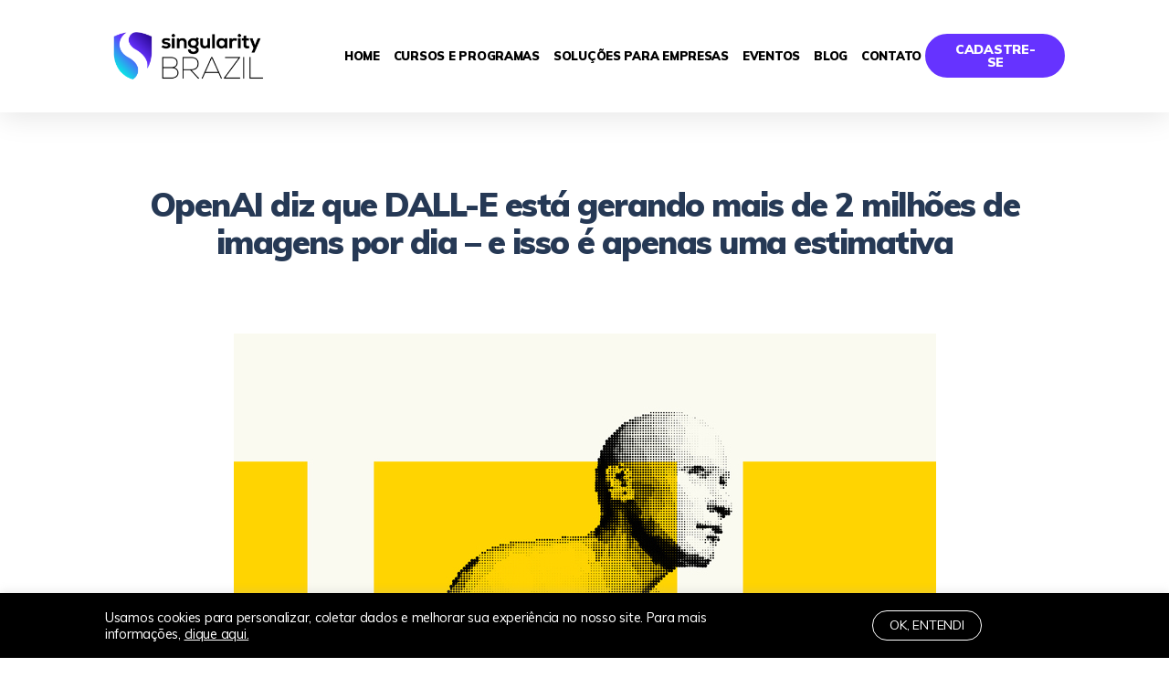

--- FILE ---
content_type: text/css
request_url: https://blog.singularityubrazil.com/wp-content/cache/autoptimize/css/autoptimize_single_d40bf528d5616d1aa1d77bf9f2cc21e6.css
body_size: 642
content:
.elementor-kit-10{--e-global-color-primary:#6ec1e4;--e-global-color-secondary:#54595f;--e-global-color-text:#7a7a7a;--e-global-color-accent:#61ce70;--e-global-color-798a458c:#000;--e-global-color-4de64b58:#fff;--e-global-color-341ba266:#ea6628;--e-global-color-6099f23f:#263955;--e-global-color-78054472:#333;--e-global-color-d0c4a9a:#e6007e;--e-global-color-47dfbb96:#dd1687;--e-global-color-f5d7422:#000;--e-global-color-608a4cdb:#2660a9;--e-global-color-415887b0:#36ad1f;--e-global-color-456ca258:#0d0cec;--e-global-color-fecd784:#efefef;--e-global-color-3782aa65:#939393;--e-global-color-7bcfd9ee:#e5e5d8;--e-global-color-21684c87:#8ab5e1;--e-global-color-2d4d2333:#f0f0e9;--e-global-color-164615ea:#f88f0d;--e-global-color-424fdf60:#fbbf0d;--e-global-color-530ca955:#0097cc;--e-global-color-c3e32e:#24ed7e;--e-global-color-48de4bcd:#b20868;--e-global-color-4feefea6:#f5f5eb;--e-global-color-30f370b5:#1c160f;--e-global-color-22ab5f87:#f2cf42;--e-global-typography-primary-font-family:"Muli";--e-global-typography-primary-font-weight:900;--e-global-typography-secondary-font-family:"Muli";--e-global-typography-secondary-font-weight:400;--e-global-typography-text-font-family:"Muli";--e-global-typography-text-font-weight:400;--e-global-typography-accent-font-family:"Muli";--e-global-typography-accent-font-weight:500;font-family:"Muli",Arial;background-color:#fff}.elementor-kit-10 a{color:#263955}.elementor-kit-10 h1{color:#263955}.elementor-kit-10 h2{color:#263955}.elementor-kit-10 h3{color:#263955}.elementor-kit-10 h4{color:#263955}.elementor-kit-10 h5{color:#263955}.elementor-kit-10 h6{color:#263955}.elementor-kit-10 button,.elementor-kit-10 input[type=button],.elementor-kit-10 input[type=submit],.elementor-kit-10 .elementor-button{color:#fff;background-color:#ea6628;border-style:solid;border-width:4px;border-color:#fff;border-radius:100px;padding:10px 30px}.elementor-section.elementor-section-boxed>.elementor-container{max-width:1140px}.e-container{--container-max-width:1140px}{}h1.entry-title{display:var(--page-title-display)}.elementor-kit-10 e-page-transition{background-color:#ffbc7d}@media(max-width:1024px){.elementor-section.elementor-section-boxed>.elementor-container{max-width:1024px}.e-container{--container-max-width:1024px}}@media(max-width:767px){.elementor-section.elementor-section-boxed>.elementor-container{max-width:767px}.e-container{--container-max-width:767px}}.elementor-section.elementor-section-boxed>.elementor-container,.elementor-18 .elementor-element.elementor-element-763fd042>.elementor-container{max-width:92vw}

--- FILE ---
content_type: text/css
request_url: https://blog.singularityubrazil.com/wp-content/cache/autoptimize/css/autoptimize_single_e613d08e8914363b8768e17b4e232b15.css
body_size: 1300
content:
.elementor-18 .elementor-element.elementor-element-53dfeb66{box-shadow:0px 5px 30px 0px rgba(0,0,0,.1);padding:0 8%;z-index:10}.elementor-18 .elementor-element.elementor-element-19ca2d82:not(.elementor-motion-effects-element-type-background)>.elementor-column-wrap,.elementor-18 .elementor-element.elementor-element-19ca2d82>.elementor-column-wrap>.elementor-motion-effects-container>.elementor-motion-effects-layer{background-color:#fff}.elementor-18 .elementor-element.elementor-element-19ca2d82>.elementor-element-populated{transition:background .3s,border .3s,border-radius .3s,box-shadow .3s}.elementor-18 .elementor-element.elementor-element-19ca2d82>.elementor-element-populated>.elementor-background-overlay{transition:background .3s,border-radius .3s,opacity .3s}.elementor-18 .elementor-element.elementor-element-19ca2d82>.elementor-element-populated>.elementor-widget-wrap{padding:0}body:not(.rtl) .elementor-18 .elementor-element.elementor-element-1a6ea47{left:0}body.rtl .elementor-18 .elementor-element.elementor-element-1a6ea47{right:0}.elementor-18 .elementor-element.elementor-element-1a6ea47{top:0}.elementor-18 .elementor-element.elementor-element-763fd042:not(.elementor-motion-effects-element-type-background),.elementor-18 .elementor-element.elementor-element-763fd042>.elementor-motion-effects-container>.elementor-motion-effects-layer{background-color:#fff}.elementor-18 .elementor-element.elementor-element-763fd042{transition:background .3s,border .3s,border-radius .3s,box-shadow .3s;margin-top:0;margin-bottom:0;padding:1% 0}.elementor-18 .elementor-element.elementor-element-763fd042>.elementor-background-overlay{transition:background .3s,border-radius .3s,opacity .3s}.elementor-bc-flex-widget .elementor-18 .elementor-element.elementor-element-38d2b2c.elementor-column .elementor-column-wrap{align-items:center}.elementor-18 .elementor-element.elementor-element-38d2b2c.elementor-column.elementor-element[data-element_type="column"]>.elementor-column-wrap.elementor-element-populated>.elementor-widget-wrap{align-content:center;align-items:center}.elementor-18 .elementor-element.elementor-element-38d2b2c>.elementor-element-populated>.elementor-widget-wrap{padding:0}.elementor-bc-flex-widget .elementor-18 .elementor-element.elementor-element-17c5ebb0.elementor-column .elementor-column-wrap{align-items:center}.elementor-18 .elementor-element.elementor-element-17c5ebb0.elementor-column.elementor-element[data-element_type="column"]>.elementor-column-wrap.elementor-element-populated>.elementor-widget-wrap{align-content:center;align-items:center}.elementor-18 .elementor-element.elementor-element-17c5ebb0>.elementor-element-populated>.elementor-widget-wrap{padding:0}.elementor-18 .elementor-element.elementor-element-36d87d5f .elementor-menu-toggle{margin-left:auto;background-color:#fff}.elementor-18 .elementor-element.elementor-element-36d87d5f .elementor-nav-menu .elementor-item{font-family:"NexaBold",Arial;font-size:13px;text-transform:uppercase}.elementor-18 .elementor-element.elementor-element-36d87d5f .elementor-nav-menu--main .elementor-item{color:#000;fill:#000;padding-left:0;padding-right:0;padding-top:0;padding-bottom:0}.elementor-18 .elementor-element.elementor-element-36d87d5f .elementor-nav-menu--main .elementor-item:hover,.elementor-18 .elementor-element.elementor-element-36d87d5f .elementor-nav-menu--main .elementor-item.elementor-item-active,.elementor-18 .elementor-element.elementor-element-36d87d5f .elementor-nav-menu--main .elementor-item.highlighted,.elementor-18 .elementor-element.elementor-element-36d87d5f .elementor-nav-menu--main .elementor-item:focus{color:#63f;fill:#63f}.elementor-18 .elementor-element.elementor-element-36d87d5f .elementor-nav-menu--main:not(.e--pointer-framed) .elementor-item:before,.elementor-18 .elementor-element.elementor-element-36d87d5f .elementor-nav-menu--main:not(.e--pointer-framed) .elementor-item:after{background-color:#63f}.elementor-18 .elementor-element.elementor-element-36d87d5f .e--pointer-framed .elementor-item:before,.elementor-18 .elementor-element.elementor-element-36d87d5f .e--pointer-framed .elementor-item:after{border-color:#63f}.elementor-18 .elementor-element.elementor-element-36d87d5f .elementor-nav-menu--main .elementor-item.elementor-item-active{color:#63f}.elementor-18 .elementor-element.elementor-element-36d87d5f .e--pointer-framed .elementor-item:before{border-width:0}.elementor-18 .elementor-element.elementor-element-36d87d5f .e--pointer-framed.e--animation-draw .elementor-item:before{border-width:0}.elementor-18 .elementor-element.elementor-element-36d87d5f .e--pointer-framed.e--animation-draw .elementor-item:after{border-width:0}.elementor-18 .elementor-element.elementor-element-36d87d5f .e--pointer-framed.e--animation-corners .elementor-item:before{border-width:0}.elementor-18 .elementor-element.elementor-element-36d87d5f .e--pointer-framed.e--animation-corners .elementor-item:after{border-width:0}.elementor-18 .elementor-element.elementor-element-36d87d5f .e--pointer-underline .elementor-item:after,.elementor-18 .elementor-element.elementor-element-36d87d5f .e--pointer-overline .elementor-item:before,.elementor-18 .elementor-element.elementor-element-36d87d5f .e--pointer-double-line .elementor-item:before,.elementor-18 .elementor-element.elementor-element-36d87d5f .e--pointer-double-line .elementor-item:after{height:0}.elementor-18 .elementor-element.elementor-element-36d87d5f{--e-nav-menu-horizontal-menu-item-margin:calc(15px/2)}.elementor-18 .elementor-element.elementor-element-36d87d5f .elementor-nav-menu--main:not(.elementor-nav-menu--layout-horizontal) .elementor-nav-menu>li:not(:last-child){margin-bottom:15px}.elementor-18 .elementor-element.elementor-element-36d87d5f .elementor-nav-menu--dropdown a,.elementor-18 .elementor-element.elementor-element-36d87d5f .elementor-menu-toggle{color:#333}.elementor-18 .elementor-element.elementor-element-36d87d5f .elementor-nav-menu--dropdown a:hover,.elementor-18 .elementor-element.elementor-element-36d87d5f .elementor-nav-menu--dropdown a.elementor-item-active,.elementor-18 .elementor-element.elementor-element-36d87d5f .elementor-nav-menu--dropdown a.highlighted,.elementor-18 .elementor-element.elementor-element-36d87d5f .elementor-menu-toggle:hover{color:#63f}.elementor-18 .elementor-element.elementor-element-36d87d5f .elementor-nav-menu--dropdown a:hover,.elementor-18 .elementor-element.elementor-element-36d87d5f .elementor-nav-menu--dropdown a.elementor-item-active,.elementor-18 .elementor-element.elementor-element-36d87d5f .elementor-nav-menu--dropdown a.highlighted{background-color:rgba(0,0,0,0)}.elementor-18 .elementor-element.elementor-element-36d87d5f .elementor-nav-menu--dropdown a.elementor-item-active{color:#63f;background-color:rgba(0,0,0,0)}.elementor-18 .elementor-element.elementor-element-36d87d5f .elementor-nav-menu--dropdown .elementor-item,.elementor-18 .elementor-element.elementor-element-36d87d5f .elementor-nav-menu--dropdown .elementor-sub-item{font-family:"NexaBold",Arial;font-size:14px;font-weight:600}.elementor-18 .elementor-element.elementor-element-36d87d5f .elementor-nav-menu--dropdown{border-style:solid;border-width:5px 0 0;border-color:#63f}.elementor-18 .elementor-element.elementor-element-36d87d5f .elementor-nav-menu--main .elementor-nav-menu--dropdown,.elementor-18 .elementor-element.elementor-element-36d87d5f .elementor-nav-menu__container.elementor-nav-menu--dropdown{box-shadow:0px 15px 20px 0px rgba(0,0,0,.1)}.elementor-18 .elementor-element.elementor-element-36d87d5f .elementor-nav-menu--dropdown a{padding-left:20px;padding-right:20px;padding-top:20px;padding-bottom:20px}.elementor-18 .elementor-element.elementor-element-36d87d5f .elementor-nav-menu--dropdown li:not(:last-child){border-style:solid;border-color:#707070;border-bottom-width:1px}.elementor-18 .elementor-element.elementor-element-36d87d5f .elementor-nav-menu--main>.elementor-nav-menu>li>.elementor-nav-menu--dropdown,.elementor-18 .elementor-element.elementor-element-36d87d5f .elementor-nav-menu__container.elementor-nav-menu--dropdown{margin-top:15px !important}.elementor-18 .elementor-element.elementor-element-36d87d5f div.elementor-menu-toggle{color:#0a0a0a}.elementor-18 .elementor-element.elementor-element-36d87d5f div.elementor-menu-toggle svg{fill:#0a0a0a}.elementor-18 .elementor-element.elementor-element-36d87d5f>.elementor-widget-container{padding:0}.elementor-bc-flex-widget .elementor-18 .elementor-element.elementor-element-c7d3c1b.elementor-column .elementor-column-wrap{align-items:center}.elementor-18 .elementor-element.elementor-element-c7d3c1b.elementor-column.elementor-element[data-element_type="column"]>.elementor-column-wrap.elementor-element-populated>.elementor-widget-wrap{align-content:center;align-items:center}.elementor-18 .elementor-element.elementor-element-c7d3c1b>.elementor-element-populated{margin:0;--e-column-margin-right:0px;--e-column-margin-left:0px}.elementor-18 .elementor-element.elementor-element-c7d3c1b>.elementor-element-populated>.elementor-widget-wrap{padding:0}.elementor-18 .elementor-element.elementor-element-c49a4b3 .elementor-button .elementor-align-icon-right{margin-left:0}.elementor-18 .elementor-element.elementor-element-c49a4b3 .elementor-button .elementor-align-icon-left{margin-right:0}.elementor-18 .elementor-element.elementor-element-c49a4b3 .elementor-button{font-family:"Muli",Arial;font-size:14px;font-weight:800;text-transform:uppercase;fill:#fff;color:#fff;background-color:#63f;border-radius:50px;padding:10px 30px}.elementor-18 .elementor-element.elementor-element-c49a4b3 .elementor-button:hover,.elementor-18 .elementor-element.elementor-element-c49a4b3 .elementor-button:focus{color:#f4f3f6;background-color:#000}.elementor-18 .elementor-element.elementor-element-c49a4b3 .elementor-button:hover svg,.elementor-18 .elementor-element.elementor-element-c49a4b3 .elementor-button:focus svg{fill:#f4f3f6}.elementor-18 .elementor-element.elementor-element-c49a4b3>.elementor-widget-container{margin:0;padding:0}@media(max-width:1024px){.elementor-18 .elementor-element.elementor-element-763fd042{padding:20px 15px}.elementor-18 .elementor-element.elementor-element-38d2b2c>.elementor-element-populated>.elementor-widget-wrap{padding:0}.elementor-18 .elementor-element.elementor-element-17c5ebb0>.elementor-element-populated>.elementor-widget-wrap{padding:0}.elementor-18 .elementor-element.elementor-element-36d87d5f .elementor-nav-menu--main>.elementor-nav-menu>li>.elementor-nav-menu--dropdown,.elementor-18 .elementor-element.elementor-element-36d87d5f .elementor-nav-menu__container.elementor-nav-menu--dropdown{margin-top:20px !important}.elementor-18 .elementor-element.elementor-element-c7d3c1b>.elementor-element-populated>.elementor-widget-wrap{padding:0}}@media(max-width:767px){.elementor-18 .elementor-element.elementor-element-19ca2d82>.elementor-element-populated>.elementor-widget-wrap{padding:0}.elementor-18 .elementor-element.elementor-element-38d2b2c{width:50%}.elementor-18 .elementor-element.elementor-element-17c5ebb0{width:50%}.elementor-18 .elementor-element.elementor-element-36d87d5f .elementor-nav-menu--dropdown .elementor-item,.elementor-18 .elementor-element.elementor-element-36d87d5f .elementor-nav-menu--dropdown .elementor-sub-item{font-size:16px}.elementor-18 .elementor-element.elementor-element-36d87d5f .elementor-nav-menu--dropdown a{padding-top:24px;padding-bottom:24px}.elementor-18 .elementor-element.elementor-element-36d87d5f .elementor-nav-menu--main>.elementor-nav-menu>li>.elementor-nav-menu--dropdown,.elementor-18 .elementor-element.elementor-element-36d87d5f .elementor-nav-menu__container.elementor-nav-menu--dropdown{margin-top:20px !important}.elementor-18 .elementor-element.elementor-element-c7d3c1b{width:55%}.elementor-18 .elementor-element.elementor-element-c49a4b3 .elementor-button{font-size:13px;padding:15px 20px}}@media(min-width:768px){.elementor-18 .elementor-element.elementor-element-38d2b2c{width:20%}.elementor-18 .elementor-element.elementor-element-17c5ebb0{width:64.332%}.elementor-18 .elementor-element.elementor-element-c7d3c1b{width:15%}}@media(max-width:1024px) and (min-width:768px){.elementor-18 .elementor-element.elementor-element-38d2b2c{width:50%}.elementor-18 .elementor-element.elementor-element-17c5ebb0{width:15%}.elementor-18 .elementor-element.elementor-element-c7d3c1b{width:35%}}.elementor-nav-menu--dropdown{height:800px}.elementor-18 .elementor-element.elementor-element-763fd042>.elementor-container{max-width:92vw}

--- FILE ---
content_type: text/css
request_url: https://blog.singularityubrazil.com/wp-content/cache/autoptimize/css/autoptimize_single_a4b8e7d15fb6cc8b07ec4d3f9cd0ec55.css
body_size: 2074
content:
.elementor-35 .elementor-element.elementor-element-f709371>.elementor-container>.elementor-row>.elementor-column>.elementor-column-wrap>.elementor-widget-wrap{align-content:flex-start;align-items:flex-start}.elementor-35 .elementor-element.elementor-element-f709371:not(.elementor-motion-effects-element-type-background),.elementor-35 .elementor-element.elementor-element-f709371>.elementor-motion-effects-container>.elementor-motion-effects-layer{background-color:#202023}.elementor-35 .elementor-element.elementor-element-f709371>.elementor-background-overlay{background-color:#10101000;opacity:.5;transition:background .3s,border-radius .3s,opacity .3s}.elementor-35 .elementor-element.elementor-element-f709371{transition:background .3s,border .3s,border-radius .3s,box-shadow .3s;padding:2% 20%}.elementor-35 .elementor-element.elementor-element-c96f4de{text-align:center}.elementor-35 .elementor-element.elementor-element-c96f4de .elementor-heading-title{color:#fff;font-size:24px;font-weight:700}.elementor-35 .elementor-element.elementor-element-c96f4de>.elementor-widget-container{margin:0;padding:0 0 3%}.elementor-35 .elementor-element.elementor-element-6d797cd>.elementor-widget-container{padding:0 20%;background-color:#6633FF00}.elementor-35 .elementor-element.elementor-element-4e0680df:not(.elementor-motion-effects-element-type-background),.elementor-35 .elementor-element.elementor-element-4e0680df>.elementor-motion-effects-container>.elementor-motion-effects-layer{background-color:#000}.elementor-35 .elementor-element.elementor-element-4e0680df{transition:background .3s,border .3s,border-radius .3s,box-shadow .3s;padding:4% 8% 3%}.elementor-35 .elementor-element.elementor-element-4e0680df>.elementor-background-overlay{transition:background .3s,border-radius .3s,opacity .3s}.elementor-35 .elementor-element.elementor-element-792f9770>.elementor-column-wrap>.elementor-widget-wrap>.elementor-widget:not(.elementor-widget__width-auto):not(.elementor-widget__width-initial):not(:last-child):not(.elementor-absolute){margin-bottom:0}.elementor-35 .elementor-element.elementor-element-792f9770>.elementor-element-populated{margin:0;--e-column-margin-right:0px;--e-column-margin-left:0px}.elementor-35 .elementor-element.elementor-element-6953d45>.elementor-widget-container{padding:0 50px 10px 0}.elementor-35 .elementor-element.elementor-element-66390b77{color:#999;font-family:"Muli",Arial;font-size:12px;font-weight:300}.elementor-bc-flex-widget .elementor-35 .elementor-element.elementor-element-5996cf93.elementor-column .elementor-column-wrap{align-items:flex-start}.elementor-35 .elementor-element.elementor-element-5996cf93.elementor-column.elementor-element[data-element_type="column"]>.elementor-column-wrap.elementor-element-populated>.elementor-widget-wrap{align-content:flex-start;align-items:flex-start}.elementor-35 .elementor-element.elementor-element-14ada0f .elementor-nav-menu .elementor-item{font-size:14px;font-weight:700;text-transform:uppercase}.elementor-35 .elementor-element.elementor-element-14ada0f .elementor-nav-menu--main .elementor-item{color:#999;fill:#999}.elementor-35 .elementor-element.elementor-element-14ada0f .elementor-nav-menu--main .elementor-item:hover,.elementor-35 .elementor-element.elementor-element-14ada0f .elementor-nav-menu--main .elementor-item.elementor-item-active,.elementor-35 .elementor-element.elementor-element-14ada0f .elementor-nav-menu--main .elementor-item.highlighted,.elementor-35 .elementor-element.elementor-element-14ada0f .elementor-nav-menu--main .elementor-item:focus{color:#63f;fill:#63f}.elementor-35 .elementor-element.elementor-element-14ada0f .elementor-nav-menu--main:not(.e--pointer-framed) .elementor-item:before,.elementor-35 .elementor-element.elementor-element-14ada0f .elementor-nav-menu--main:not(.e--pointer-framed) .elementor-item:after{background-color:#63f}.elementor-35 .elementor-element.elementor-element-14ada0f .e--pointer-framed .elementor-item:before,.elementor-35 .elementor-element.elementor-element-14ada0f .e--pointer-framed .elementor-item:after{border-color:#63f}.elementor-35 .elementor-element.elementor-element-14ada0f .e--pointer-framed .elementor-item:before{border-width:1px}.elementor-35 .elementor-element.elementor-element-14ada0f .e--pointer-framed.e--animation-draw .elementor-item:before{border-width:0 0 1px 1px}.elementor-35 .elementor-element.elementor-element-14ada0f .e--pointer-framed.e--animation-draw .elementor-item:after{border-width:1px 1px 0 0}.elementor-35 .elementor-element.elementor-element-14ada0f .e--pointer-framed.e--animation-corners .elementor-item:before{border-width:1px 0 0 1px}.elementor-35 .elementor-element.elementor-element-14ada0f .e--pointer-framed.e--animation-corners .elementor-item:after{border-width:0 1px 1px 0}.elementor-35 .elementor-element.elementor-element-14ada0f .e--pointer-underline .elementor-item:after,.elementor-35 .elementor-element.elementor-element-14ada0f .e--pointer-overline .elementor-item:before,.elementor-35 .elementor-element.elementor-element-14ada0f .e--pointer-double-line .elementor-item:before,.elementor-35 .elementor-element.elementor-element-14ada0f .e--pointer-double-line .elementor-item:after{height:1px}.elementor-35 .elementor-element.elementor-element-14ada0f .elementor-nav-menu--dropdown a{padding-left:0;padding-right:0}.elementor-35 .elementor-element.elementor-element-a30bb4e{text-align:center;font-size:15px;letter-spacing:0px}.elementor-35 .elementor-element.elementor-element-a30bb4e>.elementor-widget-container{margin:-20px -77px -10px -18px;padding:0}.elementor-bc-flex-widget .elementor-35 .elementor-element.elementor-element-bf51f5a.elementor-column .elementor-column-wrap{align-items:flex-start}.elementor-35 .elementor-element.elementor-element-bf51f5a.elementor-column.elementor-element[data-element_type="column"]>.elementor-column-wrap.elementor-element-populated>.elementor-widget-wrap{align-content:flex-start;align-items:flex-start}.elementor-35 .elementor-element.elementor-element-1b1ed87 .elementor-nav-menu .elementor-item{font-size:14px;font-weight:700;text-transform:uppercase}.elementor-35 .elementor-element.elementor-element-1b1ed87 .elementor-nav-menu--main .elementor-item{color:#999;fill:#999}.elementor-35 .elementor-element.elementor-element-1b1ed87 .elementor-nav-menu--main .elementor-item:hover,.elementor-35 .elementor-element.elementor-element-1b1ed87 .elementor-nav-menu--main .elementor-item.elementor-item-active,.elementor-35 .elementor-element.elementor-element-1b1ed87 .elementor-nav-menu--main .elementor-item.highlighted,.elementor-35 .elementor-element.elementor-element-1b1ed87 .elementor-nav-menu--main .elementor-item:focus{color:#63f;fill:#63f}.elementor-35 .elementor-element.elementor-element-1b1ed87 .elementor-nav-menu--main:not(.e--pointer-framed) .elementor-item:before,.elementor-35 .elementor-element.elementor-element-1b1ed87 .elementor-nav-menu--main:not(.e--pointer-framed) .elementor-item:after{background-color:#63f}.elementor-35 .elementor-element.elementor-element-1b1ed87 .e--pointer-framed .elementor-item:before,.elementor-35 .elementor-element.elementor-element-1b1ed87 .e--pointer-framed .elementor-item:after{border-color:#63f}.elementor-35 .elementor-element.elementor-element-1b1ed87 .e--pointer-framed .elementor-item:before{border-width:1px}.elementor-35 .elementor-element.elementor-element-1b1ed87 .e--pointer-framed.e--animation-draw .elementor-item:before{border-width:0 0 1px 1px}.elementor-35 .elementor-element.elementor-element-1b1ed87 .e--pointer-framed.e--animation-draw .elementor-item:after{border-width:1px 1px 0 0}.elementor-35 .elementor-element.elementor-element-1b1ed87 .e--pointer-framed.e--animation-corners .elementor-item:before{border-width:1px 0 0 1px}.elementor-35 .elementor-element.elementor-element-1b1ed87 .e--pointer-framed.e--animation-corners .elementor-item:after{border-width:0 1px 1px 0}.elementor-35 .elementor-element.elementor-element-1b1ed87 .e--pointer-underline .elementor-item:after,.elementor-35 .elementor-element.elementor-element-1b1ed87 .e--pointer-overline .elementor-item:before,.elementor-35 .elementor-element.elementor-element-1b1ed87 .e--pointer-double-line .elementor-item:before,.elementor-35 .elementor-element.elementor-element-1b1ed87 .e--pointer-double-line .elementor-item:after{height:1px}.elementor-35 .elementor-element.elementor-element-1b1ed87 .elementor-nav-menu--dropdown a{padding-left:0;padding-right:0}.elementor-35 .elementor-element.elementor-element-121da3c{text-align:center;font-size:15px;letter-spacing:0px}.elementor-35 .elementor-element.elementor-element-121da3c>.elementor-widget-container{margin:-20px -77px -10px -18px;padding:0}.elementor-bc-flex-widget .elementor-35 .elementor-element.elementor-element-8ded864.elementor-column .elementor-column-wrap{align-items:flex-start}.elementor-35 .elementor-element.elementor-element-8ded864.elementor-column.elementor-element[data-element_type="column"]>.elementor-column-wrap.elementor-element-populated>.elementor-widget-wrap{align-content:flex-start;align-items:flex-start}.elementor-35 .elementor-element.elementor-element-792bacc .elementor-nav-menu .elementor-item{font-size:14px;font-weight:700;text-transform:uppercase}.elementor-35 .elementor-element.elementor-element-792bacc .elementor-nav-menu--main .elementor-item{color:#999;fill:#999}.elementor-35 .elementor-element.elementor-element-792bacc .elementor-nav-menu--main .elementor-item:hover,.elementor-35 .elementor-element.elementor-element-792bacc .elementor-nav-menu--main .elementor-item.elementor-item-active,.elementor-35 .elementor-element.elementor-element-792bacc .elementor-nav-menu--main .elementor-item.highlighted,.elementor-35 .elementor-element.elementor-element-792bacc .elementor-nav-menu--main .elementor-item:focus{color:#63f;fill:#63f}.elementor-35 .elementor-element.elementor-element-792bacc .elementor-nav-menu--main:not(.e--pointer-framed) .elementor-item:before,.elementor-35 .elementor-element.elementor-element-792bacc .elementor-nav-menu--main:not(.e--pointer-framed) .elementor-item:after{background-color:#63f}.elementor-35 .elementor-element.elementor-element-792bacc .e--pointer-framed .elementor-item:before,.elementor-35 .elementor-element.elementor-element-792bacc .e--pointer-framed .elementor-item:after{border-color:#63f}.elementor-35 .elementor-element.elementor-element-792bacc .e--pointer-framed .elementor-item:before{border-width:1px}.elementor-35 .elementor-element.elementor-element-792bacc .e--pointer-framed.e--animation-draw .elementor-item:before{border-width:0 0 1px 1px}.elementor-35 .elementor-element.elementor-element-792bacc .e--pointer-framed.e--animation-draw .elementor-item:after{border-width:1px 1px 0 0}.elementor-35 .elementor-element.elementor-element-792bacc .e--pointer-framed.e--animation-corners .elementor-item:before{border-width:1px 0 0 1px}.elementor-35 .elementor-element.elementor-element-792bacc .e--pointer-framed.e--animation-corners .elementor-item:after{border-width:0 1px 1px 0}.elementor-35 .elementor-element.elementor-element-792bacc .e--pointer-underline .elementor-item:after,.elementor-35 .elementor-element.elementor-element-792bacc .e--pointer-overline .elementor-item:before,.elementor-35 .elementor-element.elementor-element-792bacc .e--pointer-double-line .elementor-item:before,.elementor-35 .elementor-element.elementor-element-792bacc .e--pointer-double-line .elementor-item:after{height:1px}.elementor-35 .elementor-element.elementor-element-792bacc .elementor-nav-menu--dropdown a{padding-left:0;padding-right:0}.elementor-35 .elementor-element.elementor-element-8b549dd{text-align:center;font-size:15px;letter-spacing:0px}.elementor-35 .elementor-element.elementor-element-8b549dd>.elementor-widget-container{margin:-20px -77px -10px -18px;padding:0}.elementor-bc-flex-widget .elementor-35 .elementor-element.elementor-element-fc76c8f.elementor-column .elementor-column-wrap{align-items:flex-start}.elementor-35 .elementor-element.elementor-element-fc76c8f.elementor-column.elementor-element[data-element_type="column"]>.elementor-column-wrap.elementor-element-populated>.elementor-widget-wrap{align-content:flex-start;align-items:flex-start}.elementor-35 .elementor-element.elementor-element-c41e2c6{text-align:center;font-size:15px;letter-spacing:0px}.elementor-35 .elementor-element.elementor-element-c41e2c6>.elementor-widget-container{margin:-20px -77px -10px -18px;padding:0}.elementor-35 .elementor-element.elementor-element-3b4d8f5 .elementor-nav-menu .elementor-item{font-size:14px;font-weight:700;text-transform:uppercase}.elementor-35 .elementor-element.elementor-element-3b4d8f5 .elementor-nav-menu--main .elementor-item{color:#999;fill:#999}.elementor-35 .elementor-element.elementor-element-3b4d8f5 .elementor-nav-menu--main .elementor-item:hover,.elementor-35 .elementor-element.elementor-element-3b4d8f5 .elementor-nav-menu--main .elementor-item.elementor-item-active,.elementor-35 .elementor-element.elementor-element-3b4d8f5 .elementor-nav-menu--main .elementor-item.highlighted,.elementor-35 .elementor-element.elementor-element-3b4d8f5 .elementor-nav-menu--main .elementor-item:focus{color:#63f;fill:#63f}.elementor-35 .elementor-element.elementor-element-3b4d8f5 .elementor-nav-menu--main:not(.e--pointer-framed) .elementor-item:before,.elementor-35 .elementor-element.elementor-element-3b4d8f5 .elementor-nav-menu--main:not(.e--pointer-framed) .elementor-item:after{background-color:#63f}.elementor-35 .elementor-element.elementor-element-3b4d8f5 .e--pointer-framed .elementor-item:before,.elementor-35 .elementor-element.elementor-element-3b4d8f5 .e--pointer-framed .elementor-item:after{border-color:#63f}.elementor-35 .elementor-element.elementor-element-3b4d8f5 .e--pointer-framed .elementor-item:before{border-width:1px}.elementor-35 .elementor-element.elementor-element-3b4d8f5 .e--pointer-framed.e--animation-draw .elementor-item:before{border-width:0 0 1px 1px}.elementor-35 .elementor-element.elementor-element-3b4d8f5 .e--pointer-framed.e--animation-draw .elementor-item:after{border-width:1px 1px 0 0}.elementor-35 .elementor-element.elementor-element-3b4d8f5 .e--pointer-framed.e--animation-corners .elementor-item:before{border-width:1px 0 0 1px}.elementor-35 .elementor-element.elementor-element-3b4d8f5 .e--pointer-framed.e--animation-corners .elementor-item:after{border-width:0 1px 1px 0}.elementor-35 .elementor-element.elementor-element-3b4d8f5 .e--pointer-underline .elementor-item:after,.elementor-35 .elementor-element.elementor-element-3b4d8f5 .e--pointer-overline .elementor-item:before,.elementor-35 .elementor-element.elementor-element-3b4d8f5 .e--pointer-double-line .elementor-item:before,.elementor-35 .elementor-element.elementor-element-3b4d8f5 .e--pointer-double-line .elementor-item:after{height:1px}.elementor-35 .elementor-element.elementor-element-3b4d8f5 .elementor-nav-menu--dropdown a{padding-left:0;padding-right:0}.elementor-bc-flex-widget .elementor-35 .elementor-element.elementor-element-e212ec5.elementor-column .elementor-column-wrap{align-items:flex-start}.elementor-35 .elementor-element.elementor-element-e212ec5.elementor-column.elementor-element[data-element_type="column"]>.elementor-column-wrap.elementor-element-populated>.elementor-widget-wrap{align-content:flex-start;align-items:flex-start}.elementor-35 .elementor-element.elementor-element-51d5cb4c{text-align:left}.elementor-35 .elementor-element.elementor-element-51d5cb4c .elementor-heading-title{color:#999;font-family:"Muli",Arial;font-size:12px;font-weight:800}.elementor-35 .elementor-element.elementor-element-51d5cb4c>.elementor-widget-container{padding:0 0 11px;border-style:solid;border-width:0 0 1px;border-color:#fff;border-radius:0}.elementor-35 .elementor-element.elementor-element-69c6f021{--grid-template-columns:repeat(0,auto);--icon-size:25px;--grid-column-gap:15px;--grid-row-gap:0px}.elementor-35 .elementor-element.elementor-element-69c6f021 .elementor-widget-container{text-align:left}.elementor-35 .elementor-element.elementor-element-69c6f021 .elementor-social-icon{background-color:#6633FF1A;--icon-padding:0em}.elementor-35 .elementor-element.elementor-element-69c6f021 .elementor-social-icon i{color:#63f}.elementor-35 .elementor-element.elementor-element-69c6f021 .elementor-social-icon svg{fill:#63f}.elementor-35 .elementor-element.elementor-element-69c6f021 .elementor-social-icon:hover{background-color:rgba(255,255,255,0)}.elementor-35 .elementor-element.elementor-element-69c6f021 .elementor-social-icon:hover i{color:#f8f8f9}.elementor-35 .elementor-element.elementor-element-69c6f021 .elementor-social-icon:hover svg{fill:#f8f8f9}.elementor-35 .elementor-element.elementor-element-69c6f021>.elementor-widget-container{margin:0;padding:0}.elementor-35 .elementor-element.elementor-element-55646d4{text-align:left}.elementor-bc-flex-widget .elementor-35 .elementor-element.elementor-element-1d334454.elementor-column .elementor-column-wrap{align-items:flex-start}.elementor-35 .elementor-element.elementor-element-1d334454.elementor-column.elementor-element[data-element_type="column"]>.elementor-column-wrap.elementor-element-populated>.elementor-widget-wrap{align-content:flex-start;align-items:flex-start}.elementor-35 .elementor-element.elementor-element-0305cf7{text-align:left}.elementor-35 .elementor-element.elementor-element-0305cf7 .elementor-heading-title{color:#999;font-family:"Muli",Arial;font-size:12px;font-weight:800}.elementor-35 .elementor-element.elementor-element-0305cf7>.elementor-widget-container{padding:0 0 11px;border-style:solid;border-width:0 0 1px;border-color:#fff;border-radius:0}.elementor-35 .elementor-element.elementor-element-43669b4{color:#999;font-family:"Muli",Arial;font-size:12px;font-weight:300}.elementor-35 .elementor-element.elementor-element-442880a>.elementor-container{min-height:50px}.elementor-35 .elementor-element.elementor-element-442880a>.elementor-container>.elementor-row>.elementor-column>.elementor-column-wrap>.elementor-widget-wrap{align-content:center;align-items:center}.elementor-35 .elementor-element.elementor-element-442880a:not(.elementor-motion-effects-element-type-background),.elementor-35 .elementor-element.elementor-element-442880a>.elementor-motion-effects-container>.elementor-motion-effects-layer{background-color:#001c38}.elementor-35 .elementor-element.elementor-element-442880a{border-style:solid;border-width:1px 0 0;border-color:rgba(255,255,255,.19);transition:background .3s,border .3s,border-radius .3s,box-shadow .3s;padding:0 8%}.elementor-35 .elementor-element.elementor-element-442880a>.elementor-background-overlay{transition:background .3s,border-radius .3s,opacity .3s}.elementor-35 .elementor-element.elementor-element-d2e3333{text-align:left}.elementor-35 .elementor-element.elementor-element-d2e3333 .elementor-heading-title{color:#adadad;font-family:"Muli",Arial;font-size:11px;font-weight:300;line-height:1.8em;letter-spacing:.3px}@media(max-width:1024px) and (min-width:768px){.elementor-35 .elementor-element.elementor-element-792f9770{width:35%}.elementor-35 .elementor-element.elementor-element-5996cf93{width:20%}.elementor-35 .elementor-element.elementor-element-bf51f5a{width:20%}.elementor-35 .elementor-element.elementor-element-8ded864{width:20%}.elementor-35 .elementor-element.elementor-element-fc76c8f{width:20%}.elementor-35 .elementor-element.elementor-element-e212ec5{width:20%}.elementor-35 .elementor-element.elementor-element-1d334454{width:20%}}@media(max-width:1024px){.elementor-35 .elementor-element.elementor-element-4e0680df{padding:50px 20px}.elementor-35 .elementor-element.elementor-element-792f9770>.elementor-element-populated{margin:0 15% 0 0;--e-column-margin-right:15%;--e-column-margin-left:0%}.elementor-35 .elementor-element.elementor-element-69c6f021{--icon-size:10px}.elementor-35 .elementor-element.elementor-element-1d334454>.elementor-element-populated{margin:0;--e-column-margin-right:0px;--e-column-margin-left:0px}.elementor-35 .elementor-element.elementor-element-442880a{padding:10px 20px}}@media(max-width:767px){.elementor-35 .elementor-element.elementor-element-f709371{padding:0}.elementor-35 .elementor-element.elementor-element-ceed1cf>.elementor-element-populated>.elementor-widget-wrap{padding:30px 0 20px}.elementor-35 .elementor-element.elementor-element-c96f4de{text-align:left}.elementor-35 .elementor-element.elementor-element-c96f4de .elementor-heading-title{font-size:1em}.elementor-35 .elementor-element.elementor-element-c96f4de>.elementor-widget-container{padding:0 0 0 10px}.elementor-35 .elementor-element.elementor-element-6d797cd>.elementor-widget-container{padding:0}.elementor-35 .elementor-element.elementor-element-4e0680df{padding:35px 20px}.elementor-35 .elementor-element.elementor-element-792f9770>.elementor-element-populated{margin:0 0 50px;--e-column-margin-right:0px;--e-column-margin-left:0px}.elementor-35 .elementor-element.elementor-element-792f9770>.elementor-element-populated>.elementor-widget-wrap{padding:0}.elementor-35 .elementor-element.elementor-element-66390b77{text-align:left}.elementor-35 .elementor-element.elementor-element-5996cf93{width:94%}.elementor-35 .elementor-element.elementor-element-5996cf93>.elementor-element-populated>.elementor-widget-wrap{padding:0}.elementor-35 .elementor-element.elementor-element-bf51f5a{width:94%}.elementor-35 .elementor-element.elementor-element-bf51f5a>.elementor-element-populated>.elementor-widget-wrap{padding:0}.elementor-35 .elementor-element.elementor-element-8ded864{width:94%}.elementor-35 .elementor-element.elementor-element-8ded864>.elementor-element-populated>.elementor-widget-wrap{padding:0}.elementor-35 .elementor-element.elementor-element-fc76c8f{width:94%}.elementor-35 .elementor-element.elementor-element-fc76c8f>.elementor-element-populated>.elementor-widget-wrap{padding:0}.elementor-35 .elementor-element.elementor-element-e212ec5{width:94%}.elementor-35 .elementor-element.elementor-element-e212ec5>.elementor-element-populated{margin:20px 0 0;--e-column-margin-right:0px;--e-column-margin-left:0px}.elementor-35 .elementor-element.elementor-element-e212ec5>.elementor-element-populated>.elementor-widget-wrap{padding:0}.elementor-35 .elementor-element.elementor-element-51d5cb4c{text-align:left}.elementor-35 .elementor-element.elementor-element-69c6f021 .elementor-widget-container{text-align:left}.elementor-35 .elementor-element.elementor-element-69c6f021{--icon-size:25px}.elementor-35 .elementor-element.elementor-element-55646d4{text-align:left}.elementor-35 .elementor-element.elementor-element-1d334454{width:95%}.elementor-35 .elementor-element.elementor-element-1d334454>.elementor-element-populated{margin:20px 0 0;--e-column-margin-right:0px;--e-column-margin-left:0px}.elementor-35 .elementor-element.elementor-element-1d334454>.elementor-element-populated>.elementor-widget-wrap{padding:0}.elementor-35 .elementor-element.elementor-element-0305cf7{text-align:left}.elementor-35 .elementor-element.elementor-element-43669b4{text-align:left}.elementor-35 .elementor-element.elementor-element-442880a{padding:30px 20px 20px}.elementor-35 .elementor-element.elementor-element-4deb2b65>.elementor-element-populated{margin:0;--e-column-margin-right:0px;--e-column-margin-left:0px}.elementor-35 .elementor-element.elementor-element-4deb2b65>.elementor-element-populated>.elementor-widget-wrap{padding:0}.elementor-35 .elementor-element.elementor-element-d2e3333{text-align:center}}.form_1{color:#fff}#email{border-radius:60px}#first_name{border-radius:60px}#su_newsletter-de5b856be232eb8a3fca section{padding:0 !important}#su_newsletter-de5b856be232eb8a3fca a{color:#999}.bricks-form__field__option{margin:0 !important}